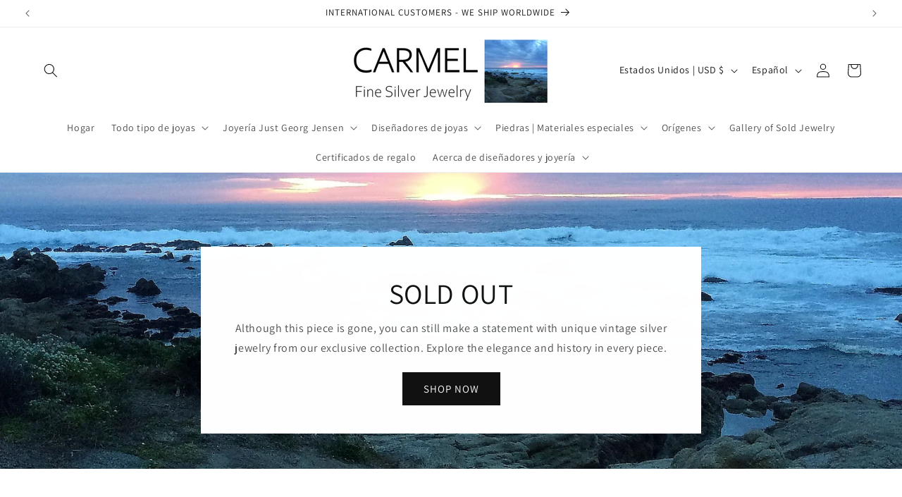

--- FILE ---
content_type: text/css
request_url: https://carmelsilver.com/cdn/shop/t/24/assets/section-related-products.aio.min.css?v=16479346245150973191747284304
body_size: -637
content:
/*
Generated time: May 15, 2025 04:44
This file was created by the app developer. Feel free to contact the original developer with any questions. It was minified (compressed) by AVADA. AVADA do NOT own this script.
*/
.related-products{display:block}.related-products__heading{margin:0 0 3rem}

--- FILE ---
content_type: text/javascript
request_url: https://carmelsilver.com/cdn/shop/t/24/assets/product-info.aio.min.js?v=17385172619039791641747284275
body_size: 1807
content:
/*
Generated time: May 15, 2025 04:44
This file was created by the app developer. Feel free to contact the original developer with any questions. It was minified (compressed) by AVADA. AVADA do NOT own this script.
*/
customElements.get("product-info")||customElements.define("product-info",class extends HTMLElement{quantityInput=void 0;quantityForm=void 0;onVariantChangeUnsubscriber=void 0;cartUpdateUnsubscriber=void 0;abortController=void 0;pendingRequestUrl=null;preProcessHtmlCallbacks=[];postProcessHtmlCallbacks=[];constructor(){super(),this.quantityInput=this.querySelector(".quantity__input")}connectedCallback(){this.initializeProductSwapUtility(),this.onVariantChangeUnsubscriber=subscribe(PUB_SUB_EVENTS.optionValueSelectionChange,this.handleOptionValueChange.bind(this)),this.initQuantityHandlers(),this.dispatchEvent(new CustomEvent("product-info:loaded",{bubbles:!0}))}addPreProcessCallback(t){this.preProcessHtmlCallbacks.push(t)}initQuantityHandlers(){this.quantityInput&&(this.quantityForm=this.querySelector(".product-form__quantity"),this.quantityForm)&&(this.setQuantityBoundries(),this.dataset.originalSection||(this.cartUpdateUnsubscriber=subscribe(PUB_SUB_EVENTS.cartUpdate,this.fetchQuantityRules.bind(this))))}disconnectedCallback(){this.onVariantChangeUnsubscriber(),this.cartUpdateUnsubscriber?.()}initializeProductSwapUtility(){this.preProcessHtmlCallbacks.push(t=>t.querySelectorAll(".scroll-trigger").forEach(t=>t.classList.add("scroll-trigger--cancel"))),this.postProcessHtmlCallbacks.push(t=>{window?.Shopify?.PaymentButton?.init(),window?.ProductModel?.loadShopifyXR()})}handleOptionValueChange({data:{event:t,target:e,selectedOptionValues:i}}){var a,r;this.contains(t.target)&&(this.resetProductFormState(),t=e.dataset.productUrl||this.pendingRequestUrl||this.dataset.url,this.pendingRequestUrl=t,a=this.dataset.url!==t,r="true"===this.dataset.updateUrl&&a,this.renderProductInfo({requestUrl:this.buildRequestUrlWithParams(t,i,r),targetId:e.id,callback:a?this.handleSwapProduct(t,r):this.handleUpdateProductInfo(t)}))}resetProductFormState(){var t=this.productForm;t?.toggleSubmitButton(!0),t?.handleErrorMessage()}handleSwapProduct(i,a){return t=>{this.productModal?.remove();var e=this.getSelectedVariant(t.querySelector(a?"product-info[id^='MainProduct']":"product-info"));this.updateURL(i,e?.id),a?(document.querySelector("head title").innerHTML=t.querySelector("head title").innerHTML,HTMLUpdateUtility.viewTransition(document.querySelector("main"),t.querySelector("main"),this.preProcessHtmlCallbacks,this.postProcessHtmlCallbacks)):HTMLUpdateUtility.viewTransition(this,t.querySelector("product-info"),this.preProcessHtmlCallbacks,this.postProcessHtmlCallbacks)}}renderProductInfo({requestUrl:t,targetId:e,callback:i}){this.abortController?.abort(),this.abortController=new AbortController,fetch(t,{signal:this.abortController.signal}).then(t=>t.text()).then(t=>{this.pendingRequestUrl=null;t=(new DOMParser).parseFromString(t,"text/html");i(t)}).then(()=>{document.querySelector("#"+e)?.focus()}).catch(t=>{"AbortError"===t.name?console.log("Fetch aborted by user"):console.error(t)})}getSelectedVariant(t){t=t.querySelector("variant-selects [data-selected-variant]")?.innerHTML;return t?JSON.parse(t):null}buildRequestUrlWithParams(t,e,i=!1){var a=[];return i||a.push("section_id="+this.sectionId),e.length&&a.push("option_values="+e.join(",")),t+"?"+a.join("&")}updateOptionValues(t){t=t.querySelector("variant-selects");t&&HTMLUpdateUtility.viewTransition(this.variantSelectors,t,this.preProcessHtmlCallbacks)}handleUpdateProductInfo(i){return a=>{var t,e=this.getSelectedVariant(a);this.pickupAvailability?.update(e),this.updateOptionValues(a),this.updateURL(i,e?.id),this.updateVariantInputs(e?.id),e?(this.updateMedia(a,e?.featured_media?.id),(t=(t,e=t=>!1)=>{var i=a.getElementById(t+"-"+this.sectionId),t=this.querySelector(`#${t}-`+this.dataset.section);i&&t&&(t.innerHTML=i.innerHTML,t.classList.toggle("hidden",e(i)))})("price"),t("Sku",({classList:t})=>t.contains("hidden")),t("Inventory",({innerText:t})=>""===t),t("Volume"),t("Price-Per-Item",({classList:t})=>t.contains("hidden")),this.updateQuantityRules(this.sectionId,a),this.querySelector("#Quantity-Rules-"+this.dataset.section)?.classList.remove("hidden"),this.querySelector("#Volume-Note-"+this.dataset.section)?.classList.remove("hidden"),this.productForm?.toggleSubmitButton(a.getElementById("ProductSubmitButton-"+this.sectionId)?.hasAttribute("disabled")??!0,window.variantStrings.soldOut),publish(PUB_SUB_EVENTS.variantChange,{data:{sectionId:this.sectionId,html:a,variant:e}})):this.setUnavailable()}}updateVariantInputs(e){this.querySelectorAll(`#product-form-${this.dataset.section}, #product-form-installment-`+this.dataset.section).forEach(t=>{t=t.querySelector('input[name="id"]');t.value=e??"",t.dispatchEvent(new Event("change",{bubbles:!0}))})}updateURL(t,e){this.querySelector("share-button")?.updateUrl(""+window.shopUrl+t+(e?"?variant="+e:"")),"false"!==this.dataset.updateUrl&&window.history.replaceState({},"",t+(e?"?variant="+e:""))}setUnavailable(){this.productForm?.toggleSubmitButton(!0,window.variantStrings.unavailable);var t=["price","Inventory","Sku","Price-Per-Item","Volume-Note","Volume","Quantity-Rules"].map(t=>`#${t}-`+this.dataset.section).join(", ");document.querySelectorAll(t).forEach(({classList:t})=>t.add("hidden"))}updateMedia(t,e){if(e){let s=this.querySelector("media-gallery ul");var o=t.querySelector("media-gallery ul");let n=()=>{this.hasAttribute("data-zoom-on-hover")&&enableZoomOnHover(2);var t=Array.from(s.querySelectorAll("li[data-media-id]")),e=new Set(t.map(t=>t.dataset.mediaId)),i=new Map(t.map((t,e)=>[t.dataset.mediaId,{item:t,index:e}]));return[t,e,i]};if(s&&o){let[i,a,r]=n();var l=Array.from(o.querySelectorAll("li[data-media-id]")),u=new Set(l.map(({dataset:t})=>t.mediaId));let e=!1;for(let t=l.length-1;0<=t;t--)a.has(l[t].dataset.mediaId)||(s.prepend(l[t]),e=!0);for(let t=0;t<i.length;t++)u.has(i[t].dataset.mediaId)||(i[t].remove(),e=!0);e&&([i,a,r]=n()),l.forEach((t,e)=>{t=r.get(t.dataset.mediaId);t&&t.index!==e&&(s.insertBefore(t.item,s.querySelector(`li:nth-of-type(${e+1})`)),[i,a,r]=n())})}this.querySelector("media-gallery")?.setActiveMedia?.(this.dataset.section+"-"+e,!0);o=this.productModal?.querySelector(".product-media-modal__content"),e=t.querySelector("product-modal .product-media-modal__content");o&&e&&(o.innerHTML=e.innerHTML)}}setQuantityBoundries(){var t={cartQuantity:this.quantityInput.dataset.cartQuantity?parseInt(this.quantityInput.dataset.cartQuantity):0,min:this.quantityInput.dataset.min?parseInt(this.quantityInput.dataset.min):1,max:this.quantityInput.dataset.max?parseInt(this.quantityInput.dataset.max):null,step:this.quantityInput.step?parseInt(this.quantityInput.step):1};let e=t.min;var i=null===t.max?t.max:t.max-t.cartQuantity;null!==i&&(e=Math.min(e,i)),t.min<=t.cartQuantity&&(e=Math.min(e,t.step)),this.quantityInput.min=e,i?this.quantityInput.max=i:this.quantityInput.removeAttribute("max"),this.quantityInput.value=e,publish(PUB_SUB_EVENTS.quantityUpdate,void 0)}fetchQuantityRules(){var t=this.productForm?.variantIdInput?.value;t&&(this.querySelector(".quantity__rules-cart .loading__spinner").classList.remove("hidden"),fetch(this.dataset.url+`?variant=${t}&section_id=`+this.dataset.section).then(t=>t.text()).then(t=>{t=(new DOMParser).parseFromString(t,"text/html");this.updateQuantityRules(this.dataset.section,t)}).catch(t=>console.error(t)).finally(()=>this.querySelector(".quantity__rules-cart .loading__spinner").classList.add("hidden")))}updateQuantityRules(t,e){if(this.quantityInput){this.setQuantityBoundries();var i,a=e.getElementById("Quantity-Form-"+t);for(i of[".quantity__input",".quantity__rules",".quantity__label"]){var r,s=this.quantityForm.querySelector(i),n=a.querySelector(i);if(s&&n)if(".quantity__input"===i)for(r of["data-cart-quantity","data-min","data-max","step"]){var o=n.getAttribute(r);null!==o?s.setAttribute(r,o):s.removeAttribute(r)}else s.innerHTML=n.innerHTML}}}get productForm(){return this.querySelector("product-form")}get productModal(){return document.querySelector("#ProductModal-"+this.dataset.section)}get pickupAvailability(){return this.querySelector("pickup-availability")}get variantSelectors(){return this.querySelector("variant-selects")}get relatedProducts(){var t=SectionId.getIdForSection(SectionId.parseId(this.sectionId),"related-products");return document.querySelector(`product-recommendations[data-section-id^="${t}"]`)}get quickOrderList(){var t=SectionId.getIdForSection(SectionId.parseId(this.sectionId),"quick_order_list");return document.querySelector(`quick-order-list[data-id^="${t}"]`)}get sectionId(){return this.dataset.originalSection||this.dataset.section}});

--- FILE ---
content_type: text/plain; charset=utf-8
request_url: https://d-ipv6.mmapiws.com/ant_squire
body_size: 153
content:
carmelsilver.com;019bbd80-8e4b-7205-9da1-8a1d2c12cc23:fa4c918143bef2d8f941e6f348b4ae268972e08a